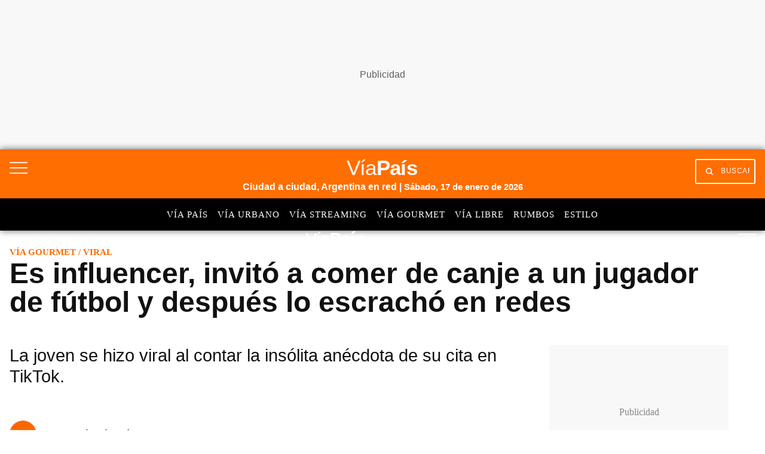

--- FILE ---
content_type: text/html; charset=utf-8
request_url: https://www.google.com/recaptcha/api2/aframe
body_size: 138
content:
<!DOCTYPE HTML><html><head><meta http-equiv="content-type" content="text/html; charset=UTF-8"></head><body><script nonce="lTsIx5uWGc-kjIdmlFCrww">/** Anti-fraud and anti-abuse applications only. See google.com/recaptcha */ try{var clients={'sodar':'https://pagead2.googlesyndication.com/pagead/sodar?'};window.addEventListener("message",function(a){try{if(a.source===window.parent){var b=JSON.parse(a.data);var c=clients[b['id']];if(c){var d=document.createElement('img');d.src=c+b['params']+'&rc='+(localStorage.getItem("rc::a")?sessionStorage.getItem("rc::b"):"");window.document.body.appendChild(d);sessionStorage.setItem("rc::e",parseInt(sessionStorage.getItem("rc::e")||0)+1);localStorage.setItem("rc::h",'1768650608716');}}}catch(b){}});window.parent.postMessage("_grecaptcha_ready", "*");}catch(b){}</script></body></html>

--- FILE ---
content_type: application/javascript; charset=utf-8
request_url: https://fundingchoicesmessages.google.com/f/AGSKWxXR-xssah74-5132Wie_Cd_D0lIEgAO7-iQax8CJD2XQBYv65iMN3itAAHThwoQj0EzPGapCUJzjKPBCEFBW7397Zlg4-EMOgbP8-7Zow_NFjkV9ccAH3OfMfx7KK6Z2odAADUdEIDuR9nweJtBeqH4TbB3pY1NJgovfnj51N048kwbS1KiqSw6-S9A/_/adtest./general-ad-/contextad./AdsRotateNEW1right./ad-issue.
body_size: -1292
content:
window['d83b9b72-7a39-4c08-bb60-ebd63ad733c3'] = true;